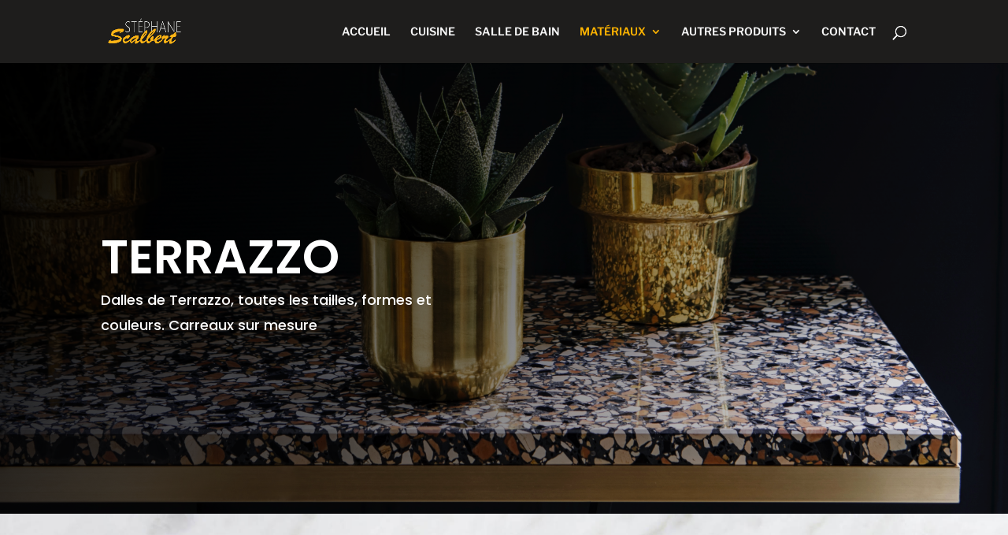

--- FILE ---
content_type: text/css
request_url: https://www.scalbert.fr/wp-content/et-cache/25/et-core-unified-25.min.css?ver=1767838857
body_size: 23
content:
@media only screen and (max-width:1080px){#top-menu-nav,#top-menu{display:none}#et_top_search{display:none}#et_mobile_nav_menu{display:block}}

--- FILE ---
content_type: text/css
request_url: https://www.scalbert.fr/wp-content/et-cache/25/et-core-unified-tb-472-deferred-25.min.css?ver=1767838858
body_size: 578
content:
.et_pb_section_0_tb_footer.et_pb_section{padding-top:0px;padding-right:0px;padding-bottom:0px;padding-left:0px;margin-top:0px;margin-right:0px;margin-bottom:0px;margin-left:0px;background-color:#1e1d1b!important}.et_pb_text_0_tb_footer.et_pb_text a{color:#FFFFFF!important}.et_pb_text_0_tb_footer a{font-family:'Raleway',Helvetica,Arial,Lucida,sans-serif;font-weight:100;font-size:13px}.et_pb_row_0_tb_footer.et_pb_row{margin-left:auto!important;margin-right:auto!important}@media only screen and (max-width:767px){.et_pb_text_0_tb_footer a{font-size:10px}}.et_pb_section_2.et_pb_section{padding-top:10%;padding-bottom:0px}.et_pb_section_2{box-shadow:inset 0px -120px 0px 0px #1e1d1c}.et_pb_row_4.et_pb_row{padding-bottom:0px!important;padding-bottom:0px}.et_pb_text_10 h2{font-family:'Libre Franklin',Helvetica,Arial,Lucida,sans-serif;font-weight:300;font-size:42px;line-height:1.2em}.et_pb_text_10{margin-bottom:0px!important}.et_pb_divider_1{max-width:50px}.et_pb_divider_1:before{border-top-color:#ffb400;border-top-width:3px}.et_pb_blurb_0.et_pb_blurb{margin-top:40px!important;margin-bottom:0px!important}.et_pb_blurb_0 .et-pb-icon{font-size:48px;color:#ffffff;background-color:#ffb400}.et_pb_testimonial_0.et_pb_testimonial *{font-family:'Libre Franklin',Helvetica,Arial,Lucida,sans-serif;font-weight:200;font-size:18px;line-height:1.8em}.et_pb_testimonial_0.et_pb_testimonial:before{color:#ffffff;background-color:#fdb467}.et_pb_section_3.et_pb_section{padding-top:0px;padding-bottom:0px;background-color:#1e1d1c!important}.et_pb_row_5.et_pb_row{padding-top:0px!important;padding-bottom:0px!important;padding-top:0px;padding-bottom:0px}.et_pb_divider_2:before{border-top-color:rgba(255,255,255,0.12)}.et_pb_column_9{background-image:url(https://maquette-site.fr/2145scalabertCUISINE1902/wp-content/uploads/2019/03/bianco-carrara-CD.jpg);background-color:#efe9e4;padding-top:60px;padding-right:60px;padding-bottom:60px;padding-left:60px}@media only screen and (max-width:767px){.et_pb_column_9{padding-right:40px;padding-left:40px}}